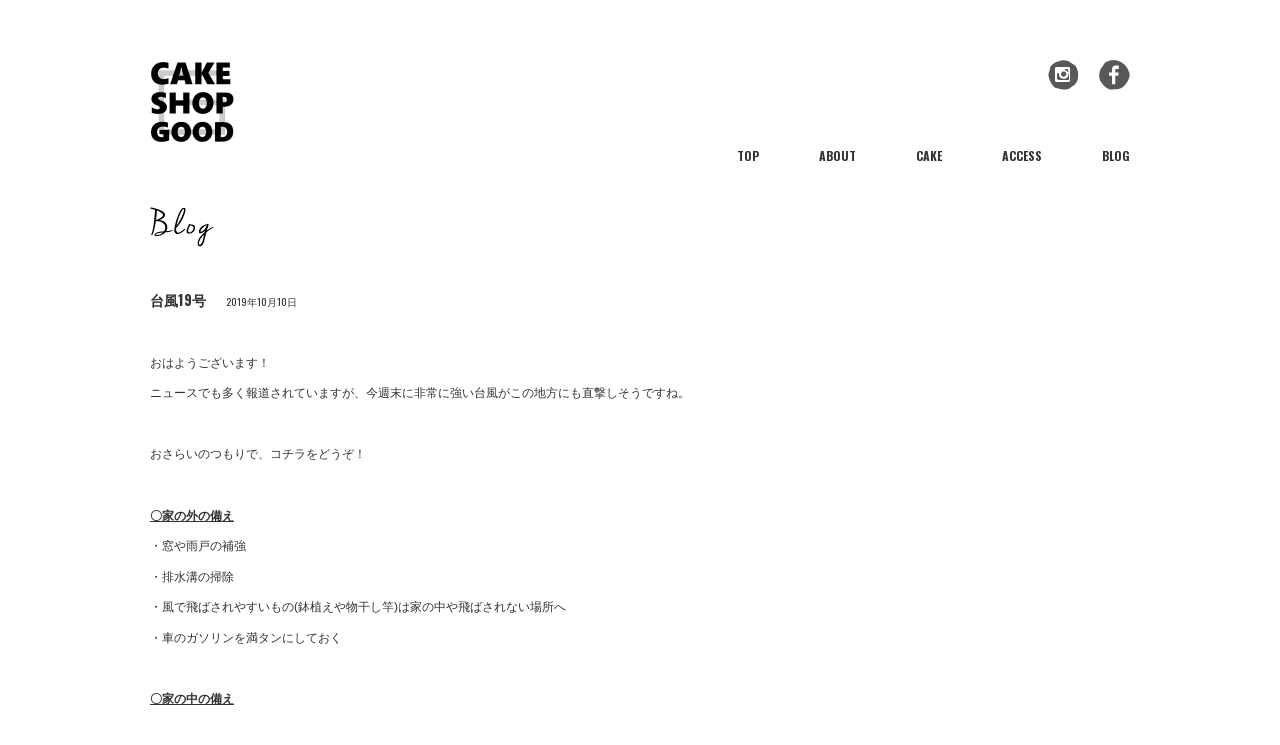

--- FILE ---
content_type: text/html; charset=UTF-8
request_url: http://cakeshopgood.com/%E5%8F%B0%E9%A2%A819%E5%8F%B7/
body_size: 5201
content:
<!DOCTYPE HTML>
<html lang="ja">
<head>
<meta name="viewport" content="width=device-width">


<meta name="format-detection" content="telephone=no" />
<link href='https://fonts.googleapis.com/css?family=Oswald:400,700' rel='stylesheet' type='text/css'>
<title>台風19号 | CAKESHOPGOOD(ケーキショップグッド)</title>

<!-- All in One SEO Pack 2.3.6.1 by Michael Torbert of Semper Fi Web Design[260,299] -->
<meta name="description" itemprop="description" content="&nbsp; おはようございます！ ニュースでも多く報道されていますが、今週末に非常に強い台風がこの地方にも直撃しそうですね。 &nbsp; おさらいのつもりで、コチラをどうぞ！ &nbsp" />

<link rel="canonical" href="http://cakeshopgood.com/%e5%8f%b0%e9%a2%a819%e5%8f%b7/" />
<!-- /all in one seo pack -->
<link rel='dns-prefetch' href='//s.w.org' />
		<script type="text/javascript">
			window._wpemojiSettings = {"baseUrl":"https:\/\/s.w.org\/images\/core\/emoji\/2.3\/72x72\/","ext":".png","svgUrl":"https:\/\/s.w.org\/images\/core\/emoji\/2.3\/svg\/","svgExt":".svg","source":{"concatemoji":"http:\/\/cakeshopgood.com\/wp-includes\/js\/wp-emoji-release.min.js?ver=4.8.25"}};
			!function(t,a,e){var r,i,n,o=a.createElement("canvas"),l=o.getContext&&o.getContext("2d");function c(t){var e=a.createElement("script");e.src=t,e.defer=e.type="text/javascript",a.getElementsByTagName("head")[0].appendChild(e)}for(n=Array("flag","emoji4"),e.supports={everything:!0,everythingExceptFlag:!0},i=0;i<n.length;i++)e.supports[n[i]]=function(t){var e,a=String.fromCharCode;if(!l||!l.fillText)return!1;switch(l.clearRect(0,0,o.width,o.height),l.textBaseline="top",l.font="600 32px Arial",t){case"flag":return(l.fillText(a(55356,56826,55356,56819),0,0),e=o.toDataURL(),l.clearRect(0,0,o.width,o.height),l.fillText(a(55356,56826,8203,55356,56819),0,0),e===o.toDataURL())?!1:(l.clearRect(0,0,o.width,o.height),l.fillText(a(55356,57332,56128,56423,56128,56418,56128,56421,56128,56430,56128,56423,56128,56447),0,0),e=o.toDataURL(),l.clearRect(0,0,o.width,o.height),l.fillText(a(55356,57332,8203,56128,56423,8203,56128,56418,8203,56128,56421,8203,56128,56430,8203,56128,56423,8203,56128,56447),0,0),e!==o.toDataURL());case"emoji4":return l.fillText(a(55358,56794,8205,9794,65039),0,0),e=o.toDataURL(),l.clearRect(0,0,o.width,o.height),l.fillText(a(55358,56794,8203,9794,65039),0,0),e!==o.toDataURL()}return!1}(n[i]),e.supports.everything=e.supports.everything&&e.supports[n[i]],"flag"!==n[i]&&(e.supports.everythingExceptFlag=e.supports.everythingExceptFlag&&e.supports[n[i]]);e.supports.everythingExceptFlag=e.supports.everythingExceptFlag&&!e.supports.flag,e.DOMReady=!1,e.readyCallback=function(){e.DOMReady=!0},e.supports.everything||(r=function(){e.readyCallback()},a.addEventListener?(a.addEventListener("DOMContentLoaded",r,!1),t.addEventListener("load",r,!1)):(t.attachEvent("onload",r),a.attachEvent("onreadystatechange",function(){"complete"===a.readyState&&e.readyCallback()})),(r=e.source||{}).concatemoji?c(r.concatemoji):r.wpemoji&&r.twemoji&&(c(r.twemoji),c(r.wpemoji)))}(window,document,window._wpemojiSettings);
		</script>
		<style type="text/css">
img.wp-smiley,
img.emoji {
	display: inline !important;
	border: none !important;
	box-shadow: none !important;
	height: 1em !important;
	width: 1em !important;
	margin: 0 .07em !important;
	vertical-align: -0.1em !important;
	background: none !important;
	padding: 0 !important;
}
</style>
<link rel='stylesheet' id='wp-pagenavi-css'  href='http://cakeshopgood.com/wp-content/plugins/wp-pagenavi/pagenavi-css.css?ver=2.70' type='text/css' media='all' />
<link rel='stylesheet' id='fancybox-css'  href='http://cakeshopgood.com/wp-content/plugins/easy-fancybox/fancybox/jquery.fancybox-1.3.7.min.css?ver=1.5.7' type='text/css' media='screen' />
<link rel='https://api.w.org/' href='http://cakeshopgood.com/wp-json/' />
<link rel="EditURI" type="application/rsd+xml" title="RSD" href="http://cakeshopgood.com/xmlrpc.php?rsd" />
<link rel="wlwmanifest" type="application/wlwmanifest+xml" href="http://cakeshopgood.com/wp-includes/wlwmanifest.xml" /> 
<link rel='prev' title='キャッシュレスやら商品券やら' href='http://cakeshopgood.com/1245-2/' />
<link rel='next' title='10/12(土)臨時休業のお知らせ' href='http://cakeshopgood.com/1012%e5%9c%9f%e8%87%a8%e6%99%82%e4%bc%91%e6%a5%ad%e3%81%ae%e3%81%8a%e7%9f%a5%e3%82%89%e3%81%9b/' />
<meta name="generator" content="WordPress 4.8.25" />
<link rel='shortlink' href='http://cakeshopgood.com/?p=1251' />
<link rel="alternate" type="application/json+oembed" href="http://cakeshopgood.com/wp-json/oembed/1.0/embed?url=http%3A%2F%2Fcakeshopgood.com%2F%25e5%258f%25b0%25e9%25a2%25a819%25e5%258f%25b7%2F" />
<link rel="alternate" type="text/xml+oembed" href="http://cakeshopgood.com/wp-json/oembed/1.0/embed?url=http%3A%2F%2Fcakeshopgood.com%2F%25e5%258f%25b0%25e9%25a2%25a819%25e5%258f%25b7%2F&#038;format=xml" />
		<style type="text/css">.recentcomments a{display:inline !important;padding:0 !important;margin:0 !important;}</style>
		
<!-- Easy FancyBox 1.5.7 using FancyBox 1.3.7 - RavanH (http://status301.net/wordpress-plugins/easy-fancybox/) -->
<script type="text/javascript">
/* <![CDATA[ */
var fb_timeout = null;
var fb_opts = { 'overlayShow' : true, 'hideOnOverlayClick' : true, 'showCloseButton' : true, 'centerOnScroll' : true, 'enableEscapeButton' : true, 'autoScale' : true };
var easy_fancybox_handler = function(){
	/* IMG */
	var fb_IMG_select = 'a[href*=".jpg"]:not(.nofancybox,.pin-it-button), area[href*=".jpg"]:not(.nofancybox), a[href*=".jpeg"]:not(.nofancybox,.pin-it-button), area[href*=".jpeg"]:not(.nofancybox), a[href*=".png"]:not(.nofancybox,.pin-it-button), area[href*=".png"]:not(.nofancybox)';
	jQuery(fb_IMG_select).addClass('fancybox image');
	var fb_IMG_sections = jQuery('div.gallery');
	fb_IMG_sections.each(function() { jQuery(this).find(fb_IMG_select).attr('rel', 'gallery-' + fb_IMG_sections.index(this)); });
	jQuery('a.fancybox, area.fancybox, li.fancybox a:not(li.nofancybox a)').fancybox( jQuery.extend({}, fb_opts, { 'transitionIn' : 'elastic', 'easingIn' : 'easeOutBack', 'transitionOut' : 'elastic', 'easingOut' : 'easeInBack', 'opacity' : false, 'hideOnContentClick' : false, 'titleShow' : false, 'titlePosition' : 'over', 'titleFromAlt' : true, 'showNavArrows' : true, 'enableKeyboardNav' : true, 'cyclic' : false }) );
	/* Auto-click */ 
	jQuery('#fancybox-auto').trigger('click');
}
/* ]]> */
</script>
<!-- ///// css▽　/////-->
<link rel="stylesheet" type="text/css" href="http://cakeshopgood.com/wp-content/themes/csg/css/reset.css">
<link rel="stylesheet" type="text/css" href="http://cakeshopgood.com/wp-content/themes/csg/css/common.css">
<link rel="stylesheet" type="text/css" href="http://cakeshopgood.com/wp-content/themes/csg/css/sp.css">
<!-- ///// jQuery▽　/////-->
<script type="text/javascript" src="http://cakeshopgood.com/wp-content/themes/csg/js/jquery-1.9.1.min.js"></script>
<script type="text/javascript" src="http://cakeshopgood.com/wp-content/themes/csg/js/scrollsmoothly.js"></script>
<script type="text/javascript" src="http://cakeshopgood.com/wp-content/themes/csg/js/scrolltopcontrol.js"></script>
<!-- ///// 画像切り替えブレイクポイント▽　/////-->
<script type="text/javascript" src="http://cakeshopgood.com/wp-content/themes/csg/js/breakpoints.js"></script>
<script type="text/javascript">
;(function($) {
  $(function() {
      $(window).setBreakpoints({
          distinct: true,
          breakpoints: [ 1, 767 ]
      });
      $(window).bind('enterBreakpoint767',function() {
          $('img[src*="-pc."],img[src*="-sp."]').each(function() {
              $(this).attr('src', $(this).attr('src').replace('-sp', '-pc'));
          });
      });
      $(window).bind('enterBreakpoint1',function() {
          $('img[src*="-pc."],img[src*="-sp."]').each(function() {
              $(this).attr('src', $(this).attr('src').replace('-pc', '-sp'));
          });
      });
  });
})(jQuery);
</script>
<!-- ///// sp電話▽　/////-->
<script>
$(function(){
    // UAを取得
    var ua = navigator.userAgent;
    // iPhoneまたはAndroidのみ処理を実行
    if(ua.indexOf('iPhone') > 0 || ua.indexOf('Android') > 0){
        // phone-linkクラスが指定された<a>タグを全て置換する。
        $('.phone-link').each(function(){
            var str = $(this).text();
            //tel:で指定する番号はハイフンを除去する
            $(this).html($('<a>').attr('href', 'tel:' + str.replace(/-/g, '')).append(str + '</a>'));
        });
    }
});  
</script>
<!--　スマホページnav▽　/////-->
<link rel="stylesheet" href="http://cakeshopgood.com/wp-content/themes/csg/css/slicknav.css">
<script src="http://cakeshopgood.com/wp-content/themes/csg/js/jquery.slicknav.js"></script>
<script type="text/javascript">
$(document).ready(function(){
	$('#gnav').slicknav();
});
</script>
<!--[if lt IE 9]>
<script src="http://cakeshopgood.com/wp-content/themes/csg/js/respond.min.js"></script>
<![endif]-->
<!--[if lt IE 9]>  
<script src="http://cakeshopgood.com/wp-content/themes/csg/js/html5.js"></script>  
<![endif]-->
<script>
  (function(i,s,o,g,r,a,m){i['GoogleAnalyticsObject']=r;i[r]=i[r]||function(){
  (i[r].q=i[r].q||[]).push(arguments)},i[r].l=1*new Date();a=s.createElement(o),
  m=s.getElementsByTagName(o)[0];a.async=1;a.src=g;m.parentNode.insertBefore(a,m)
  })(window,document,'script','https://www.google-analytics.com/analytics.js','ga');

  ga('create', 'UA-82070043-1', 'auto');
  ga('send', 'pageview');

</script>
</head>
<body>
<header><!-- ///// header▽　/////-->
<h1>
<a href="http://cakeshopgood.com/wp">
<img src="http://cakeshopgood.com/wp-content/themes/csg/images/h-logo.gif" alt=" 愛知県碧南市三宅町にあるケーキ屋　ケーキショップグッド（CAKE SHOP GOOD）"> 
</a>
</h1>
<ul class="socialBtn">
<li>
<a href="https://www.instagram.com/cakeshopgood/" target="_blank">
<img alt="Instagram" src="http://cakeshopgood.com/wp-content/themes/csg/images/h-insta.jpg">
</a>
</li>
<li class="last">
<a target="_blank" href="https://www.facebook.com/CAKE-SHOP-GOOD-459540184250062/">
<img alt="Facebook" src="http://cakeshopgood.com/wp-content/themes/csg/images/h-fb.jpg">
</a>
</li>
</ul>
<nav id="gnav">
<ul>
<li>
<a href="http://cakeshopgood.com/wp">
TOP
</a>
</li>
<li>
<a href="http://cakeshopgood.com/about">
ABOUT
</a>
</li>
<li>
<a href="http://cakeshopgood.com/cake">
CAKE</a>
</li>
<li>
<a href="http://cakeshopgood.com/access">
ACCESS
</a>
</li>
<li>
<a href="http://cakeshopgood.com/blog">
BLOG
</a>
</li>
</ul>
</nav>
</header><!-- ///// header△　/////--><div id="wrap">
<h3 id="mainvc">
<img alt="blog" src="http://cakeshopgood.com/wp-content/themes/csg/images/t-blog.gif">
</h3>
<section class="blog">
<h4>
台風19号<span class="post-date">2019年10月10日</span>
</h4>
<div>
<p>&nbsp;</p>
<p><span style="font-family: arial,helvetica,sans-serif;">おはようございます！</span></p>
<p><span style="font-family: arial,helvetica,sans-serif;">ニュースでも多く報道されていますが、今週末に非常に強い台風がこの地方にも直撃しそうですね。</span></p>
<p>&nbsp;</p>
<p><span style="font-family: arial,helvetica,sans-serif;">おさらいのつもりで、コチラをどうぞ！</span></p>
<p>&nbsp;</p>
<p><strong><span style="font-family: arial,helvetica,sans-serif; text-decoration: underline;">〇家の外の備え</span></strong></p>
<p><span style="font-family: arial,helvetica,sans-serif;">・窓や雨戸の補強</span></p>
<p><span style="font-family: arial,helvetica,sans-serif;">・排水溝の掃除</span></p>
<p><span style="font-family: arial,helvetica,sans-serif;">・風で飛ばされやすいもの(鉢植えや物干し竿)は家の中や飛ばされない場所へ</span></p>
<p><span style="font-family: arial,helvetica,sans-serif;">・車のガソリンを満タンにしておく</span></p>
<p>&nbsp;</p>
<p><strong><span style="font-family: arial,helvetica,sans-serif; text-decoration: underline;">〇家の中の備え</span></strong></p>
<p><span style="font-family: arial,helvetica,sans-serif;">・非常用品の確認(懐中電灯、携帯用ラジオ、薬、非常用食品、コンロ、乾電池など)</span></p>
<p><span style="font-family: arial,helvetica,sans-serif;">・飛来物に備えて窓のカーテンやブラインドをおろしておく</span></p>
<p><span style="font-family: arial,helvetica,sans-serif;">・飲料水の確保、風呂の水を張っておく(多目的用)</span></p>
<p><span style="font-family: arial,helvetica,sans-serif;">・携帯の電池切れに備えてモバイルバッテリーの充電</span></p>
<p>&nbsp;</p>
<p><span style="font-family: arial,helvetica,sans-serif;">これら以外にもまだまだたくさんの事があるとは思いますが、できるものは今日のうちにやっておきましょう！！</span></p>
<p>&nbsp;</p>
<p><span style="font-family: arial,helvetica,sans-serif;">僕も昨日のうちに水2ケースとガソリン満タンにしておきました！</span></p>
<p>&nbsp;</p>
<p><span style="font-family: arial,helvetica,sans-serif;">何事もなく過ぎることを祈りつつ、今週もスタートです。</span></p>
<p><span style="font-family: arial,helvetica,sans-serif;">営業時間等が変更になる場合は、SNS等でもお伝えします。</span></p>
</div>
</section>
<div class="txtR">
<p>
<a href="http://cakeshopgood.com/%e5%8f%b0%e9%a2%a819%e5%8f%b7//blog"> 一覧を見る </a>
</p>
</div>
</div><!-- ///// wrap△　/////-->
<footer>
<copy>
<p>
© CAKE SHOP GOOD All Rights Reserved. 
</p>
</copy>
</footer>
<script type='text/javascript' src='http://cakeshopgood.com/wp-includes/js/wp-embed.min.js?ver=4.8.25'></script>
<script type='text/javascript' src='http://cakeshopgood.com/wp-includes/js/jquery/jquery.js?ver=1.12.4'></script>
<script type='text/javascript' src='http://cakeshopgood.com/wp-includes/js/jquery/jquery-migrate.min.js?ver=1.4.1'></script>
<script type='text/javascript' src='http://cakeshopgood.com/wp-content/plugins/easy-fancybox/fancybox/jquery.fancybox-1.3.7.min.js?ver=1.5.7'></script>
<script type='text/javascript' src='http://cakeshopgood.com/wp-content/plugins/easy-fancybox/jquery.easing.pack.js?ver=1.3'></script>
<script type='text/javascript' src='http://cakeshopgood.com/wp-content/plugins/easy-fancybox/jquery.mousewheel.min.js?ver=3.1.12'></script>

<script type="text/javascript">
jQuery(document).on('ready post-load', easy_fancybox_handler );
</script>
</body>
</html>

--- FILE ---
content_type: text/css
request_url: http://cakeshopgood.com/wp-content/themes/csg/css/common.css
body_size: 1319
content:
@charset "utf-8";
@media screen and (min-width:767px){
html,body{
    width: 100%;
	box-sizing: border-box;
}
body{
	font-family : YuGothic, '游ゴシック', sans-serif;
	color: #333;
	font-size: 75%;
	line-height: 1.8;	
}
.font{
 font-family: "游明朝", "Yu Mincho", "游明朝体", YuMincho, "ヒラギノ明朝 ProN W3", "Hiragino Mincho ProN", "HG明朝E", "ＭＳ Ｐ明朝", "MS PMincho", "ＭＳ 明朝", serif;	
}
img{
	vertical-align:bottom;
}
a img{
    border-style:none;
}
a{
	color: #333;
	text-decoration:none;
}
a:hover{
	text-decoration:none;
	color: #CCC;
}
a:hover img{
	filter: progid:DXImageTransform.Microsoft.Alpha(Opacity=70);
	opacity: 0.7;
}
p{
	margin-bottom: 0.8em;	
}
/************************* header *************************/
header {
    margin: 60px auto 40px;
    min-width: 980px;
    overflow: hidden;
    width: 980px;
}
header h1 {
    float: left;
}
header .socialBtn{
	float: right;
}
header .socialBtn li{
	float: left;
	margin-left: 20px;
}
/************************* nav *************************/
nav {
    margin: 0 auto;
    min-width: 980px;
    overflow: hidden;
    width: 980px;
}
nav ul{
	float: right;
}
nav ul li{
	float: left;
	margin-left: 60px;	
	font-family: "Oswald",sans-serif;
	font-size: 100%;
	font-weight: bold;
}
nav ul li a{
	color: #333;
	letter-spacing: 3;
}
.slicknav_menu {
    display: none;
}
/************************* mainv *************************/
h3{
	min-width: 980px;
	margin: 0 auto;
		margin-bottom: 80px;
}
h3 img {
    display: block;
    margin: 0 auto;
	margin-bottom: 60px;
}
h3#mainvc{
	margin-bottom: 40px;
	min-width: 980px;
	width: 980px;	
}
h3#mainvc img{
	margin-bottom: 0px;	
	display: inline;
}

/*************************  *************************/
#wrap{
	

	
	width: 980px;
	min-width: 980px;
	margin: 0 auto;
	overflow: hidden;	
	position: relative;
	margin-bottom: 80px;
}
#info{
	float: left;
	width: 300px;
	margin-right: 60px;	
}
#info div{
	overflow: hidden;	
	height: 200px;
}
#info div ul{
	overflow: hidden;
	margin-bottom: 15px;
	line-height: 1.5;	
}
#blog{
	float: left;
	width: 300px;
	margin-right: 60px;	
}
#blog div{
	overflow: hidden;	
	height: 200px;
}
#shopinfo{
	float: right;
	font-size: 85%;
	position: absolute;
	bottom: 0px;
	right: 0px;	
}
section{
	overflow: hidden;
	margin-bottom: 20px;	
}
section h4{
	font-family: 'Oswald', sans-serif;
	letter-spacing: 3;
	font-size: 120%;	
	margin-bottom: 10px;
	overflow: hidden;
}

.txtR{
	overflow: hidden;
	marign-bottom: 40px;	
}
.txtR figure img{
	float: right;
	margin-left: 40px;
	margin-bottom: 40px;
	max-width: 486px;
	height: auto;	
}
.txtR iframe{
	float: right;	
	margin-left: 40px;
	margin-bottom: 40px;
}
.atxt{
	margin:0px !important;
	float: none !important;	
}
.blog{
	margin-bottom: 40px;
	border-bottom: 1px solid #ccc;
	padding-bottom: 40px;	
}
.blog div img{
		max-width: 700px;
		height: auto;
		margin-bottom: 1em;
		margin-top: 1em;
}
.blog h4 span.post-date{
	float: none;
	margin-left: 20px;
}
.post-date{
	font-weight: normal;
	float: right;
	font-size: 70%;
color: #333;	
}

.wp-pagenavi {
    clear: both;
    padding: 10px;
    text-align: center;
}
.wp-pagenavi a, .wp-pagenavi span {
    background-color: #333;
    padding: 4px;
    text-decoration: none;
	margin-bottom: 10px;
	 color: #fff;
	 border: #fff;
}
.wp-pagenavi a:hover, .wp-pagenavi span.current {
    border-color: #ccc;
}
.wp-pagenavi span.current {
    background-color: #fff;
    color: #333;
    font-weight: bold;
}


.pageout {
    text-align: center;
}
.pagelink {
    display: inline-block;
    overflow: hidden;
}
.pagelink li {
    float: left;
}
.pagelink li a {
    background-color: #333;
    border-radius: 60px;
    color: #fff;
    display: block;
    float: right;
    margin-bottom: 10px;
    padding: 4px;
    text-align: center;
}
footer{
	width: 980px;
	min-width: 980px;
	margin: 0 auto;
	text-align: right;	
}
footer p{
	font-size: 80%;	
}
}

--- FILE ---
content_type: text/plain
request_url: https://www.google-analytics.com/j/collect?v=1&_v=j102&a=423488653&t=pageview&_s=1&dl=http%3A%2F%2Fcakeshopgood.com%2F%25E5%258F%25B0%25E9%25A2%25A819%25E5%258F%25B7%2F&ul=en-us%40posix&dt=%E5%8F%B0%E9%A2%A819%E5%8F%B7%20%7C%20CAKESHOPGOOD(%E3%82%B1%E3%83%BC%E3%82%AD%E3%82%B7%E3%83%A7%E3%83%83%E3%83%97%E3%82%B0%E3%83%83%E3%83%89)&sr=1280x720&vp=1280x720&_u=IEBAAEABAAAAACAAI~&jid=25777890&gjid=1283297705&cid=1055495078.1768621076&tid=UA-82070043-1&_gid=1638344794.1768621076&_r=1&_slc=1&z=1520747494
body_size: -450
content:
2,cG-90HZCF05K6

--- FILE ---
content_type: application/javascript
request_url: http://cakeshopgood.com/wp-content/themes/csg/js/breakpoints.js
body_size: 885
content:
// JavaScript Document

/*
Breakpoints.js
version 1.0
Creates handy events for your responsive design breakpoints
Copyright 2011 XOXCO, Inc
http://xoxco.com/
Documentation for this plugin lives here:
http://xoxco.com/projects/code/breakpoints
Licensed under the MIT license:
http://www.opensource.org/licenses/mit-license.php
*/
(function($) {
var lastSize = 0;
var interval = null;
$.fn.resetBreakpoints = function() {
$(window).unbind('resize');
if (interval) {
clearInterval(interval);
}
lastSize = 0;
};
$.fn.setBreakpoints = function(settings) {
var options = jQuery.extend({
distinct: true,
breakpoints: new Array(320,480,768,1024)
},settings);
interval = setInterval(function() {
var w = $(window).width();
var done = false;
for (var bp in options.breakpoints.sort(function(a,b) { return (b-a) })) {
// fire onEnter when a browser expands into a new breakpoint
// if in distinct mode, remove all other breakpoints first.
if (!done && w >= options.breakpoints[bp] && lastSize < options.breakpoints[bp]) {
if (options.distinct) {
for (var x in options.breakpoints.sort(function(a,b) { return (b-a) })) {
if ($('body').hasClass('breakpoint-' + options.breakpoints[x])) {
$('body').removeClass('breakpoint-' + options.breakpoints[x]);
$(window).trigger('exitBreakpoint' + options.breakpoints[x]);
}
}
done = true;
}
$('body').addClass('breakpoint-' + options.breakpoints[bp]);
$(window).trigger('enterBreakpoint' + options.breakpoints[bp]);
}	
// fire onExit when browser contracts out of a larger breakpoint
if (w < options.breakpoints[bp] && lastSize >= options.breakpoints[bp]) {
$('body').removeClass('breakpoint-' + options.breakpoints[bp]);
$(window).trigger('exitBreakpoint' + options.breakpoints[bp]);
}
// if in distinct mode, fire onEnter when browser contracts into a smaller breakpoint
if (
options.distinct && // only one breakpoint at a time
w >= options.breakpoints[bp] && // and we are in this one
w < options.breakpoints[bp-1] && // and smaller than the bigger one
lastSize > w && // and we contracted
lastSize >0 && // and this is not the first time
!$('body').hasClass('breakpoint-' + options.breakpoints[bp]) // and we aren't already in this breakpoint
) {	
$('body').addClass('breakpoint-' + options.breakpoints[bp]);
$(window).trigger('enterBreakpoint' + options.breakpoints[bp]);
}	
}
// set up for next call
if (lastSize != w) {
lastSize = w;
}
},250);
};
})(jQuery);